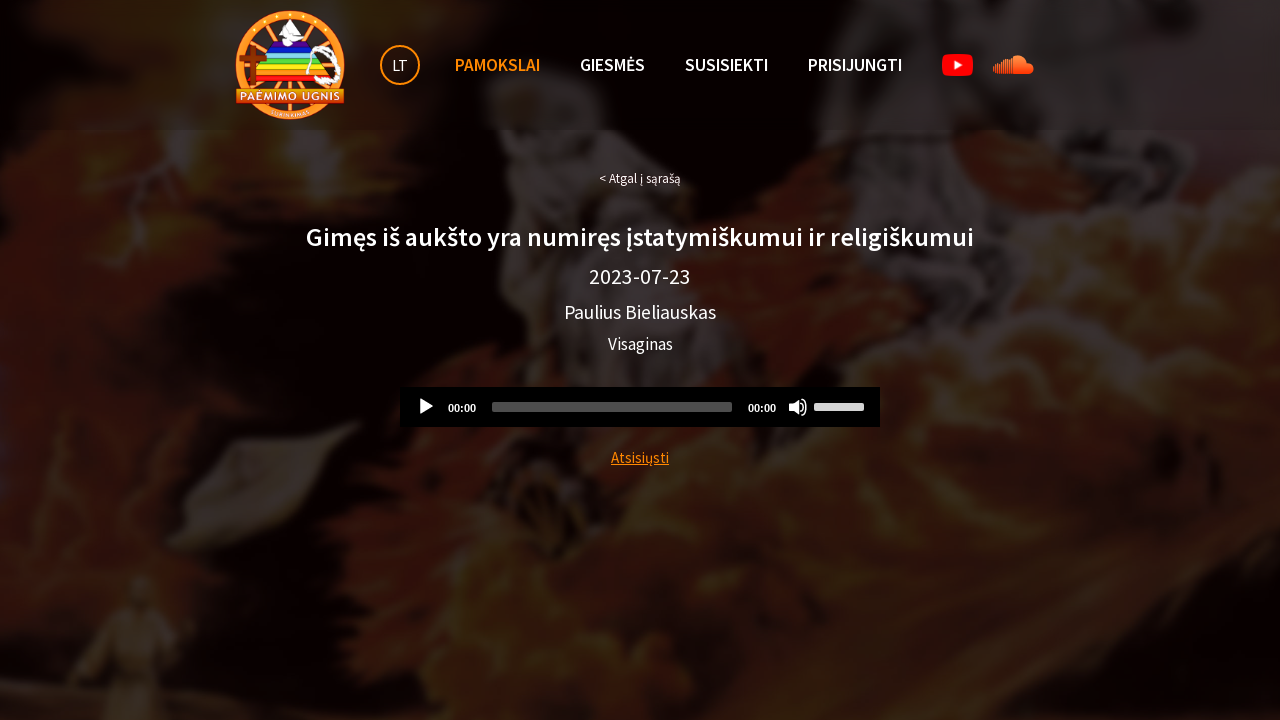

--- FILE ---
content_type: text/html; charset=UTF-8
request_url: https://paemimougnis.lt/lt/sermons/audio/2023-07-23
body_size: 2013
content:
<!DOCTYPE html>
<html lang="lt">
<head>
  <meta charset="UTF-8">

  <meta
    name="viewport"
    content="width=device-width, initial-scale=1.0"
  >

  <meta
    name="robots"
    content="index,follow"
  >

  <meta
    name="keywords"
    content="Jėzus,Kristus,krikščionybė,krikščionys,evangelija,žinia,pranašas,pasiuntinys"
  >

  <meta
    name="description"
    content="Paskutinių laikų Evangelijos krikščionių surinkimas"
  >



  <meta
    property="og:image"
    content="https://paemimougnis.lt/img/lt-logo-bg.jpg"
  >

  <meta
    property="og:url"
    content="https://paemimougnis.lt/lt/sermons/audio/2023-07-23"
  >

  <base href="/">

  <link
    rel="preconnect"
    href="https://www.google.com"
  >

  <link
    rel="preconnect"
    href="https://www.gstatic.com"
    crossorigin
  >

  <link
    rel="stylesheet"
    type="text/css"
    href="css/reset.css"
  >

  <link
    rel="stylesheet"
    type="text/css"
    href="https://fonts.googleapis.com/css2?family=Source Sans Pro:ital,wght@0,400;0,600;1,400;1,600"
  >


<link
  rel="stylesheet"
  type="text/css"
  href="libs/mediaelement/mediaelementplayer.min.css"
>



  <link
    rel="stylesheet"
    type="text/css"
    href="css/components/icon.css"
  >


  <link
    rel="stylesheet"
    type="text/css"
    href="css/style.css"
  >


  <noscript>
    <link
      rel="stylesheet"
      type="text/css"
      href="css/style.noscript.css"
    >
  </noscript>


  <link
    rel="stylesheet"
    type="text/css"
    href="css/components/language-switcher.css"
  >


  <noscript>
    <link
      rel="stylesheet"
      type="text/css"
      href="css/components/language-switcher.noscript.css"
    >
  </noscript>


  <link
    rel="stylesheet"
    type="text/css"
    href="css/components/nav.css"
  >


  <noscript>
    <link
      rel="stylesheet"
      type="text/css"
      href="css/components/nav.noscript.css"
    >
  </noscript>


  <link
    rel="stylesheet"
    type="text/css"
    href="css/components/main.css"
  >


  <link
    rel="stylesheet"
    type="text/css"
    href="css/components/page-header.css"
  >


  <link
    rel="stylesheet"
    type="text/css"
    href="css/components/player.css"
  >


  <link
    rel="stylesheet"
    type="text/css"
    href="css/components/custom-format.css"
  >


  <link
    rel="stylesheet"
    type="text/css"
    href="css/pages/sermons-player.css"
  >


  <link
    rel="apple-touch-icon"
    sizes="57x57"
    href="img/icon/apple-icon-57x57.png"
  >

  <link
    rel="apple-touch-icon"
    sizes="60x60"
    href="img/icon/apple-icon-60x60.png"
  >

  <link
    rel="apple-touch-icon"
    sizes="72x72"
    href="img/icon/apple-icon-72x72.png"
  >

  <link
    rel="apple-touch-icon"
    sizes="76x76"
    href="img/icon/apple-icon-76x76.png"
  >

  <link
    rel="apple-touch-icon"
    sizes="114x114"
    href="img/icon/apple-icon-114x114.png"
  >

  <link
    rel="apple-touch-icon"
    sizes="120x120"
    href="img/icon/apple-icon-120x120.png"
  >

  <link
    rel="apple-touch-icon"
    sizes="144x144"
    href="img/icon/apple-icon-144x144.png"
  >

  <link
    rel="apple-touch-icon"
    sizes="152x152"
    href="img/icon/apple-icon-152x152.png"
  >

  <link
    rel="apple-touch-icon"
    sizes="180x180"
    href="img/icon/apple-icon-180x180.png"
  >

  <link
    rel="icon"
    type="image/png"
    sizes="192x192"
    href="img/icon/android-icon-192x192.png"
  >

  <link
    rel="icon"
    type="image/png"
    sizes="32x32"
    href="img/icon/favicon-32x32.png"
  >

  <link
    rel="icon"
    type="image/png"
    sizes="96x96"
    href="img/icon/favicon-96x96.png"
  >

  <link
    rel="icon"
    type="image/png"
    sizes="16x16"
    href="img/icon/favicon-16x16.png"
  >

  <link
    rel="manifest"
    href="manifest.json"
  >

  <meta
    name="msapplication-TileColor"
    content="#ffffff"
  >

  <meta
    name="msapplication-TileImage"
    content="/img/icon/ms-icon-144x144.png"
  >

  <meta
    name="theme-color"
    content="#ffffff"
  >

  <meta
    name="format-detection"
    content="telephone=no"
  >
  <title>
    Gimęs i&scaron; auk&scaron;to yra numiręs įstatymi&scaron;kumui ir religi&scaron;kumui - Paulius Bieliauskas - 2023-07-23 - Paėmimo Ugnis  </title>
</head>
<body
  class="affix"
>

  <header id="global-header">
  <div class="logo-container">
    <a href="lt">
      <picture>
        <source
          srcset="img/lt-logo@2x.png"
          media="only screen and (-webkit-min-device-pixel-ratio: 2), only screen and (min--moz-device-pixel-ratio: 2), only screen and (-o-min-device-pixel-ratio: 2/1), only screen and (min-device-pixel-ratio: 2), only screen and (min-resolution: 192dpi), only screen and (min-resolution: 2dppx)"
        >

        <img
          src="img/lt-logo.png"
          alt="Surinkimas &quot;Paėmimo Ugnis&quot;"
        >
      </picture>
    </a>
  </div>

  <div id="language-switcher">
    <span
      class="active"
      title="Lietuvių"
    >
      LT    </span>

    <ul class="dropdown">
      <li
      >
        <a
          href="en#"
          hreflang="en"
          title="English"
        >
          EN        </a>
      </li>
      <li
        class="active"
      >
        <a
          href="lt#"
          hreflang="lt"
          title="Lietuvių"
        >
          LT        </a>
      </li>
      <li
      >
        <a
          href="ru#"
          hreflang="ru"
          title="Русский"
        >
          РУ        </a>
      </li>
    </ul>
  </div>
    <a
      id="nav-open"
      class="icon menu"
      title="Meniu"
    ></a>

    <div id="nav-container">

  <nav id="menu">
    <ul>
      <li
        class="active"
      >
    <a href="lt/sermons">
      Pamokslai    </a>
      </li>
      <li
      >
    <a href="lt/songs">
      Giesmės    </a>
      </li>
      <li
      >
    <a href="lt/contact">
      Susisiekti    </a>
      </li>
      <li
      >
    <a href="lt/login">
      Prisijungti    </a>
      </li>
    </ul>
  </nav>

  <nav id="social-media">
    <ul>
      <li class="youtube">
        <a
          href="https://youtube.com/@paemimougnis"
          target="_blank"
        >
          <img
            src="img/youtube.png"
            alt="YouTube"
          >
        </a>
      </li>
      
      <li class="soundcloud">
        <a
          href="https://soundcloud.com/paemimougnis"
          target="_blank"
        >
          <img
            src="img/soundcloud.png"
            alt="SoundCloud"
          >
        </a>
      </li>
    </ul>
  </nav>    </div>
  </header>
<main>


  <header class="page-header">
    <a
      class="back"
      href="lt/sermons/#2023-07-23"
    >
      &lt; Atgal į sąrašą    </a>

    <h1>Gimęs i&scaron; auk&scaron;to yra numiręs įstatymi&scaron;kumui ir religi&scaron;kumui</h1>
    <h2></h2>
    <h3>2023-07-23</h3>
    <h4>Paulius Bieliauskas</h4>
    <h5>Visaginas</h5>
  </header>

  <div class="player-container">
    <audio
      id="audio"
      src="files/sermons/lt%20-%202023-07-23%20-%20Paulius%20Bieliauskas%20-%20Gim%C4%99s%20i%C5%A1%20auk%C5%A1to%20yra%20numir%C4%99s%20%C4%AFstatymi%C5%A1kumui%20ir%20religi%C5%A1kumui.mp3"
      controls
    ></audio>
  </div>


  <div class="actions-container">
    <p>
      <a
        href="files/sermons/lt%20-%202023-07-23%20-%20Paulius%20Bieliauskas%20-%20Gim%C4%99s%20i%C5%A1%20auk%C5%A1to%20yra%20numir%C4%99s%20%C4%AFstatymi%C5%A1kumui%20ir%20religi%C5%A1kumui.mp3"
        download
      >
        Atsisiųsti      </a>
    </p>

  </div>


</main>

<script src="libs/mediaelement/mediaelement-and-player.min.js"></script>
<script src="libs/mediaelement/lang/lt.js"></script>
<script type="text/javascript">
  mejs.i18n.language('lt');
  </script><script type="text/javascript">
  var deleteConfirmationText = 'Ar jūs tikrai norite ištrinti šį įrašą?';
  </script><script src="js/delete.js"></script>
<script src="js/sermons-audio.js"></script>
<script src="js/language-switcher.js"></script>
<script src="js/nav.js"></script>

</body>
</html>

--- FILE ---
content_type: text/css
request_url: https://paemimougnis.lt/css/components/icon.css
body_size: 142
content:
.icon::before{display:inline-block;width:18px;height:18px}.icon.icon-only{position:relative;padding-left:23px !important}.icon.icon-only::before{position:absolute;top:50%;left:50%;transform:translate(-50%, -50%)}.icon.icon-left{position:relative;padding-left:28px !important}.icon.icon-left::before{position:absolute;top:50%;left:5px;transform:translateY(-50%)}.icon.icon-right{position:relative;padding-right:28px !important}.icon.icon-right::before{position:absolute;top:50%;right:5px;transform:translateY(-50%)}.icon.add::before{content:url(../../img/icon-add.svg)}.icon.close::before{content:url(../../img/icon-close.svg)}.icon.collapse::before{content:url(../../img/icon-collapse.svg)}.icon.delete::before{content:url(../../img/icon-delete.svg)}.icon.download::before{content:url(../../img/icon-download.svg)}.icon.edit::before{content:url(../../img/icon-edit.svg)}.icon.expand::before{content:url(../../img/icon-expand.svg)}.icon.menu::before{content:url(../../img/icon-menu.svg)}.icon.play::before{content:url(../../img/icon-play.svg)}.icon.read::before{content:url(../../img/icon-read.svg)}.icon.search::before{content:url(../../img/icon-search.svg)}.icon.send::before{content:url(../../img/icon-send.svg)}.icon.nav-first::before{content:url(../../img/icon-nav-first.svg)}.icon.nav-last::before{content:url(../../img/icon-nav-last.svg)}.icon.nav-prev::before{content:url(../../img/icon-nav-prev.svg)}.icon.nav-next::before{content:url(../../img/icon-nav-next.svg)}.icon.play-circle::before{content:url(../../img/icon-play-circle.svg)}/*# sourceMappingURL=icon.css.map */


--- FILE ---
content_type: text/css
request_url: https://paemimougnis.lt/css/style.css
body_size: 493
content:
*,*::before,*::after{box-sizing:border-box}html{height:100%;overflow:hidden}body{height:100%;overflow:auto;-webkit-overflow-scrolling:touch;background-color:#2d0103;background:linear-gradient(rgba(10, 0, 0, 0.8), rgba(10, 0, 0, 0.8)),fixed url(../img/bg.jpg) center/cover no-repeat;font:13px "Source Sans Pro",sans-serif;color:#2d0103}body.stream-on header#global-header nav ul li a[href$=stream]{color:#ff1d1d}body.affix{padding-top:140px}body.affix *:target{scroll-snap-margin-top:140px;scroll-margin-top:140px}body.affix header#global-header{position:fixed;top:0;width:100%;max-width:100%;display:flex;align-items:center;justify-content:center;padding:0 10px;background:rgba(0,0,0,.1);backdrop-filter:blur(8px);-webkit-backdrop-filter:blur(8px);z-index:1}body.affix header#global-header .logo-container{padding:10px 0}body.affix header#global-header .logo-container picture{display:block;width:110px;height:110px}a{color:#f80;transition:.2s ease opacity;cursor:pointer}a:not(.mejs__horizontal-volume-slider):hover{opacity:.7}header#global-header{margin:0 auto;max-width:960px;text-align:center}header#global-header a{color:#fff}header#global-header a.icon.menu{width:50px;height:28px}header#global-header a.icon.menu::before{width:28px;height:28px}.logo-container{padding:20px 0}.logo-container a:hover{opacity:1}.logo-container picture{display:inline-block;width:300px;height:300px}.logo-container img{width:100%}.container{border-radius:10px;background:#fff;padding:20px}@media only screen and (max-width: 600px){.logo-container picture{width:200px;height:200px}}@media only screen and (max-width: 959px){body.affix header#global-header{flex-wrap:wrap;justify-content:space-between}}@media only screen and (min-width: 960px){body.affix header#global-header a.icon.menu{display:none}}/*# sourceMappingURL=style.css.map */


--- FILE ---
content_type: text/css
request_url: https://paemimougnis.lt/css/components/language-switcher.css
body_size: 233
content:
header#global-header div#language-switcher{position:relative;margin:5px auto 0;width:50px;padding:5px 5px 25px}header#global-header div#language-switcher span.active{display:block;width:40px;height:40px;border:2px solid #f80;border-radius:20px;font-size:125%;line-height:36px;text-align:center;color:#fff;cursor:pointer}header#global-header div#language-switcher ul.dropdown{position:absolute;left:0;display:none;border-bottom-left-radius:25px;border-bottom-right-radius:25px;background:#fff}header#global-header div#language-switcher ul.dropdown li{margin:5px}header#global-header div#language-switcher ul.dropdown li a{display:block;width:40px;height:40px;border:2px solid transparent;border-radius:20px;text-align:center;font-size:125%;line-height:36px;text-decoration:none;color:#000}header#global-header div#language-switcher ul.dropdown li.active{display:none}header#global-header div#language-switcher ul.dropdown li.active a{border-color:#f80}header#global-header div#language-switcher ul.dropdown li.active a:hover{opacity:1}header#global-header div#language-switcher.open,header#global-header div#language-switcher:hover{border-top-left-radius:25px;border-top-right-radius:25px;background:#fff}header#global-header div#language-switcher.open span.active,header#global-header div#language-switcher:hover span.active{color:#000}header#global-header div#language-switcher.open ul.dropdown,header#global-header div#language-switcher:hover ul.dropdown{display:block}body.affix header#global-header div#language-switcher{margin:0}@media only screen and (max-width: 959px){body.affix header#global-header div#language-switcher{padding:5px;order:-1}}@media only screen and (min-width: 960px){body.affix header#global-header div#language-switcher{margin-left:30px;padding:5px}}/*# sourceMappingURL=language-switcher.css.map */


--- FILE ---
content_type: text/css
request_url: https://paemimougnis.lt/css/components/nav.css
body_size: 223
content:
header#global-header nav ul{display:flex;flex-wrap:wrap;justify-content:center;padding:7px 0}header#global-header nav ul li{margin:8px 10px;padding:0 10px}header#global-header nav ul li a{font-size:133%;font-weight:600;text-transform:uppercase;text-decoration:none;transition:.2s ease opacity}header#global-header nav ul li a:hover{opacity:.8}header#global-header nav ul li.active a{color:#f80}header#global-header nav ul li.active a:hover{opacity:1}header#global-header nav#social-media ul li.youtube img{height:22px;vertical-align:top}header#global-header nav#social-media ul li.soundcloud img{margin:1px 0;vertical-align:top}header#global-header nav#social-media ul li.youtube a:hover,header#global-header nav#social-media ul li.soundcloud a:hover{opacity:1;filter:brightness(1.5)}@media only screen and (max-width: 959px){body.affix header#global-header #nav-container{display:none;width:100%;align-items:center;flex-wrap:wrap;justify-content:center}body.affix header#global-header #nav-container #menu-auth{flex-basis:100%}body.affix header#global-header #nav-container nav#social-media{flex-basis:100%}}@media only screen and (min-width: 960px){body.affix header#global-header #nav-container{display:flex;align-items:center}body.affix header#global-header nav{margin-left:10px}body.affix header#global-header #menu-auth{display:flex;flex-direction:column}body.affix header#global-header nav#social-media ul li{padding:0}}/*# sourceMappingURL=nav.css.map */


--- FILE ---
content_type: text/css
request_url: https://paemimougnis.lt/css/components/main.css
body_size: -88
content:
main{width:960px;max-width:calc(100% - 20px);max-width:calc(100% - 20px - constant(safe-area-inset-left) - constant(safe-area-inset-right));max-width:calc(100% - 20px - env(safe-area-inset-left) - env(safe-area-inset-right));margin:0 auto;padding-bottom:10px;padding-bottom:max(10px, constant(safe-area-inset-bottom));padding-bottom:max(10px, env(safe-area-inset-bottom))}/*# sourceMappingURL=main.css.map */


--- FILE ---
content_type: text/css
request_url: https://paemimougnis.lt/css/components/page-header.css
body_size: 18
content:
header.page-header{margin:30px 0;text-align:center}header.page-header a{display:inline-block;margin-bottom:30px;color:#fff;text-decoration:none;text-shadow:0 0 2px #2d0103;transition:.2s ease opacity}header.page-header a:hover{opacity:.8}header.page-header h1,header.page-header h2,header.page-header h3,header.page-header h4,header.page-header h5{margin-bottom:5px;color:#fff;line-height:1.5}header.page-header h1{font-size:200%;font-weight:600}header.page-header h2{font-size:175%}header.page-header h3{font-size:167%}header.page-header h4{font-size:150%}header.page-header h5{font-size:133%}header.page-header>*:last-child{margin-bottom:0}/*# sourceMappingURL=page-header.css.map */


--- FILE ---
content_type: text/css
request_url: https://paemimougnis.lt/css/components/player.css
body_size: -34
content:
.player-container{margin-bottom:10px;text-align:center}.player-container .mejs__audio{width:100%;height:40px}.player-container .video-wrapper{position:relative;padding-top:56.25%}.player-container .video-wrapper .mejs__video{position:absolute;top:0;bottom:0;left:0;right:0}.player-container .video-wrapper .mejs__video .mejs__overlay{width:100%;height:100%}.player-container .video-wrapper .mejs__video video{width:100% !important;height:100% !important}/*# sourceMappingURL=player.css.map */


--- FILE ---
content_type: text/css
request_url: https://paemimougnis.lt/css/components/custom-format.css
body_size: 110
content:
.custom-format{line-height:1.5}.custom-format div{margin-bottom:30px}.custom-format h1,.custom-format h2,.custom-format h3,.custom-format h4,.custom-format h5,.custom-format h6{font-weight:bold}.custom-format h1{font-size:2em;margin-block-end:.67em}.custom-format h2{font-size:1.5em;margin-block-end:.83em}.custom-format h3{font-size:1.17em;margin-block-start:1em;margin-block-end:1em}.custom-format h4{margin-block-end:1.33em}.custom-format h5{font-size:.83em;margin-block-end:1.67em}.custom-format h6{font-size:.67em;margin-block-end:2.33em}.custom-format p{margin-block-end:1em}.custom-format strong{font-weight:bold}.custom-format em{font-style:italic}.custom-format u{text-decoration:underline}.custom-format s{text-decoration:line-through}.custom-format sup{vertical-align:super;font-size:smaller}.custom-format sub{vertical-align:sub;font-size:smaller}.custom-format ul,.custom-format ol{margin:1em 0;padding-left:40px}.custom-format ul li,.custom-format ol li{margin-block-end:1em}.custom-format ul{list-style-type:disc}.custom-format ol{list-style-type:decimal}.custom-format blockquote{margin:1em 40px}.custom-format>*:last-child{margin-bottom:0}/*# sourceMappingURL=custom-format.css.map */


--- FILE ---
content_type: text/css
request_url: https://paemimougnis.lt/css/pages/sermons-player.css
body_size: 43
content:
.player-container{margin:0 auto;width:480px;max-width:100%;text-align:center}.player-container audio,.player-container video{width:480px;max-width:100%;outline:0 none}.player-container video{background:#000}.description{margin:20px auto;width:480px;max-width:100%;text-align:justify;color:#fff}.actions-container{margin:20px 0;font-size:117%;text-align:center}.actions-container p{margin-bottom:20px;line-height:1.5}.actions-container p:last-child{margin:0}.actions-container a.delete{color:red}.supplements-container{margin:35px 0 0;line-height:1.5;color:#fff;text-align:center}.supplements-container h2{font-size:135%;font-weight:600}.supplements-container p{margin:20px 0;font-size:117%}/*# sourceMappingURL=sermons-player.css.map */


--- FILE ---
content_type: text/javascript
request_url: https://paemimougnis.lt/js/nav.js
body_size: 24
content:
// @ts-check

var navOpenButton = /** @type {HTMLAnchorElement} */ (
  document.getElementById('nav-open')
);

var navContainer = /** @type {HTMLDivElement} */ (
  document.getElementById('nav-container')
);

navOpenButton.onclick = function () {
  if (navContainer.style.display === 'flex') {
    navContainer.style.display = '';
  } else {
    navContainer.style.display = 'flex';
  }
};

document.addEventListener('click', function (ev) {
  if (
    !navOpenButton.contains(
      ev.target,
    ) &&
    !navContainer.contains(
      ev.target,
    )
  ) {
    if (navContainer.style.display === 'flex') {
      navContainer.style.display = '';
    }
  }
});

--- FILE ---
content_type: text/javascript
request_url: https://paemimougnis.lt/js/language-switcher.js
body_size: 40
content:
// @ts-check

var languageSwitcherContainer = /** @type {HTMLDivElement} */ (
  document.getElementById('language-switcher')
);

var activeLanguageContainer = /** @type {HTMLSpanElement} */ (
  document.querySelector('#language-switcher .active')
);

activeLanguageContainer.onclick = function () {
  languageSwitcherContainer.classList.add('open');
};

languageSwitcherContainer.addEventListener('mouseleave', function () {
    if (languageSwitcherContainer.classList.contains('open')) {
      languageSwitcherContainer.classList.remove('open');
    }
});

document.addEventListener('click', function (ev) {
  if (!languageSwitcherContainer.contains(
    ev.target,
  )) {
    if (languageSwitcherContainer.classList.contains('open')) {
      languageSwitcherContainer.classList.remove('open');
    }
  }
});

--- FILE ---
content_type: text/javascript
request_url: https://paemimougnis.lt/js/delete.js
body_size: -66
content:
// @ts-check

Array.from(document.getElementsByClassName('delete'))
  .forEach(function (/** @type {HTMLAnchorElement} */ element) {
    element.onclick = function () {
      if (!confirm(deleteConfirmationText)) {
        return false;
      }
    };
  });

--- FILE ---
content_type: text/javascript
request_url: https://paemimougnis.lt/libs/mediaelement/lang/lt.js
body_size: 1000
content:
'use strict';/*!
 * This is a `i18n` language object.
 *
 * Lithuanian
 *
 * @see core/i18n.js
 */
(function (exports) {
	if (exports.lt === undefined) {
		exports.lt = {
			'mejs.plural-form': 7,			
			'mejs.download-file': 'Atsisiųsti failą',			
			'mejs.install-flash': 'Flash grotuvas nėra įdiegtas jūsų naršyklėje arba jis yra išjungtas. Prašome, įjunkite savo Flash grotuvą arba atsisiųskite paskutinę versiją iš https://get.adobe.com/flashplayer/',			
			'mejs.fullscreen': 'Pilnaekranis režimas',			
			'mejs.play': 'Atkurti',
			'mejs.pause': 'Pauzė',			
			'mejs.time-slider': 'Laiko slankiklis',
			'mejs.time-help-text': 'Naudokite Kairės/Dešinės rodyklių mygtukus, kad persuktumėte vieną sekundę, mygtukus su rodyklėmis Aukštyn/Žemyn, kad persuktumėte dešimt sekundžių.',
			'mejs.live-broadcast' : 'Tiesioginė transliacija',			
			'mejs.volume-help-text': 'Naudokite mygtukus su rodyklėmis Aukštyn/Žemyn, kad padidintumėte ar sumažintumėte garso lygį.',
			'mejs.unmute': 'Įjungti garsą',
			'mejs.mute': 'Išjungti garsą',
			'mejs.volume-slider': 'Garsumo slankiklis',			
			'mejs.video-player': 'Video grotuvas',
			'mejs.audio-player': 'Auduo grotuvas',			
			'mejs.captions-subtitles': 'Titrai/Subtitrai',
			'mejs.captions-chapters': 'Dalys',
			'mejs.none': 'Nėra',
			'mejs.afrikaans': 'Afrikaans',
			'mejs.albanian': 'Albanų',
			'mejs.arabic': 'Arabų',
			'mejs.belarusian': 'Baltarusių',
			'mejs.bulgarian': 'Bulgarų',
			'mejs.catalan': 'Katalonų',
			'mejs.chinese': 'Kinų',
			'mejs.chinese-simplified': 'Kinų (supaprastinta)',
			'mejs.chinese-traditional': 'Kinų (tradicinė)',
			'mejs.croatian': 'Kroatų',
			'mejs.czech': 'Čekų',
			'mejs.danish': 'Danų',
			'mejs.dutch': 'Olandų',
			'mejs.english': 'Anglų',
			'mejs.estonian': 'Estų',
			'mejs.filipino': 'Filipinų',
			'mejs.finnish': 'Suomių',
			'mejs.french': 'Prancūzų',
			'mejs.galician': 'Galisų',
			'mejs.german': 'Vokiečių',
			'mejs.greek': 'Graikų',
			'mejs.haitian-creole': 'Haičio kreolų',
			'mejs.hebrew': 'Hebrajų',
			'mejs.hindi': 'Hindi',
			'mejs.hungarian': 'Vengrų',
			'mejs.icelandic': 'Islandų',
			'mejs.indonesian': 'Indoneziečių',
			'mejs.irish': 'Airių',
			'mejs.italian': 'Italų',
			'mejs.japanese': 'Japonų',
			'mejs.korean': 'Korėjiečių',
			'mejs.latvian': 'Latvių',
			'mejs.lithuanian': 'Lietuvių',
			'mejs.macedonian': 'Makedonų',
			'mejs.malay': 'Malajų',
			'mejs.maltese': 'Maltiečių',
			'mejs.norwegian': 'Norvegų',
			'mejs.persian': 'Persų',
			'mejs.polish': 'Lenkų',
			'mejs.portuguese': 'Portugalų',
			'mejs.romanian': 'Rumunų',
			'mejs.russian': 'Rusų',
			'mejs.serbian': 'Serbų',
			'mejs.slovak': 'Slovakų',
			'mejs.slovenian': 'Slovėnų',
			'mejs.spanish': 'Ispanų',
			'mejs.swahili': 'Svahili',
			'mejs.swedish': 'Švedų',
			'mejs.tagalog': 'Tagalogų',
			'mejs.thai': 'Tajų',
			'mejs.turkish': 'Turkų',
			'mejs.ukrainian': 'Ukrainiečių',
			'mejs.vietnamese': 'Vietnamiečių',
			'mejs.welsh': 'Valų',
			'mejs.yiddish': 'Jidiš'
		};
	}
})(mejs.i18n);

--- FILE ---
content_type: text/javascript
request_url: https://paemimougnis.lt/js/sermons-audio.js
body_size: -106
content:
// @ts-check

var player = new MediaElementPlayer(
  'audio',
  {
    setDimensions: false,
    pluginPath: '/libs/mediaelement/',
    shimScriptAccess: 'always',
  },
);